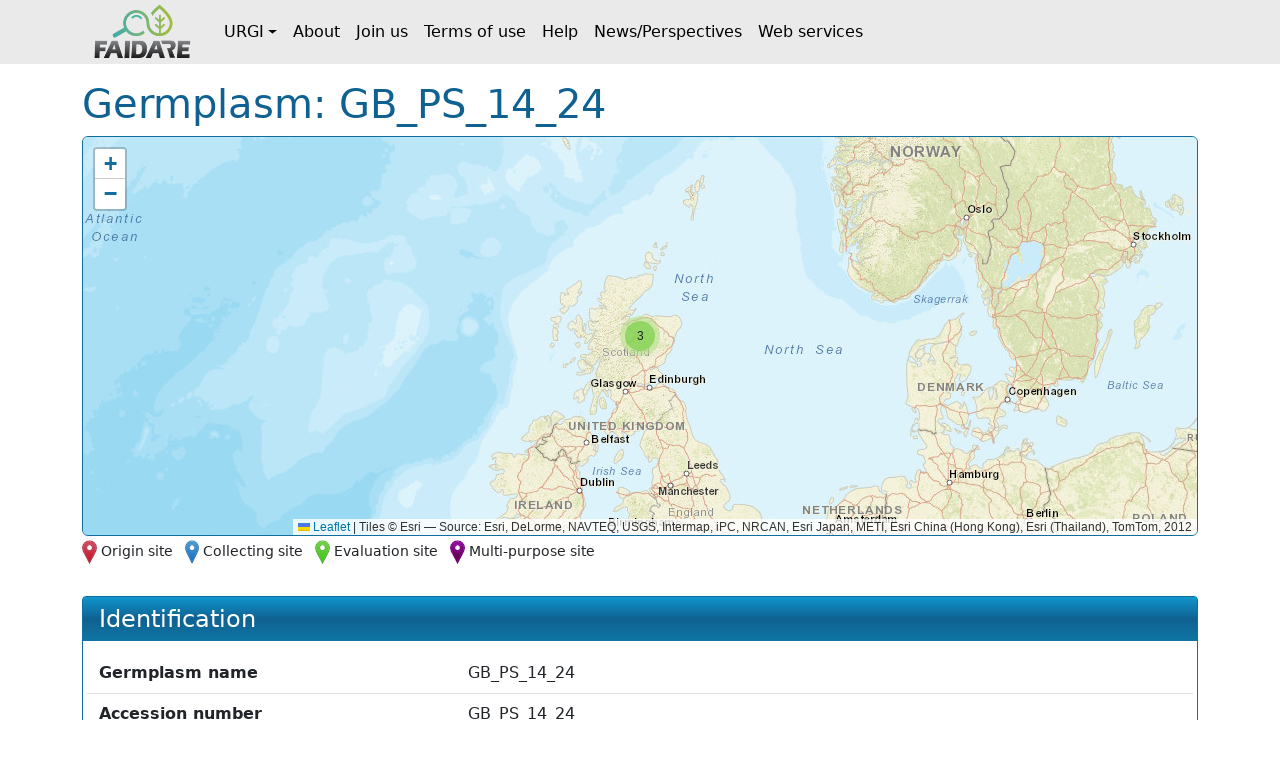

--- FILE ---
content_type: text/html;charset=UTF-8
request_url: https://urgi.versailles.inrae.fr/faidare/germplasms/dXJuOklOUkFFLVVSR0kvZ2VybXBsYXNtLzEwMDIzNQ==
body_size: 4386
content:
<!DOCTYPE html>

<html
  lang="fr"
>
  <head>
    <title>
      Germplasm: GB_PS_14_24
    </title>

    <meta http-equiv="Content-Type" content="text/html; charset=UTF-8" />
    <meta content="width=device-width, initial-scale=1" name="viewport" />

    <link href="/faidare/resources/style.bd78ec1eca4522b2c456.css" rel="stylesheet" />

    <link
      rel="shortcut icon"
      href="/faidare/resources/images/favicon.ico"
      type="image/x-icon"
    />
  </head>

  <body>
    <nav class="navbar navbar-expand-lg navbar-light py-0">
      <div class="container">
        <a
          class="navbar-brand d-flex align-items-center p-2"
          href="https://urgi.versailles.inrae.fr/faidare"
        >
          <img src="/faidare/resources/images/logo.png" style="height: 56px" />
        </a>
        <button
          class="navbar-toggler"
          type="button"
          data-bs-toggle="collapse"
          data-bs-target="#navbarContent"
          aria-controls="navbarContent"
          aria-expanded="false"
          aria-label="Toggle navigation"
        >
          <span class="navbar-toggler-icon"></span>
        </button>
        <div class="collapse navbar-collapse" id="navbarContent">
          <ul class="navbar-nav me-auto">
            
              
              <li
                class="nav-item dropdown"
              >
                <a
                  class="nav-link dropdown-toggle d-flex align-items-center"
                  id="navbar-dropdown-navbar.urgi"
                  href="#"
                  role="button"
                  data-bs-toggle="dropdown"
                  aria-expanded="false"
                >URGI</a>
                <ul
                  class="dropdown-menu"
                  aria-labelledby="navbar-dropdown-navbar.urgi"
                >
                  <li>
                    <a
                      class="dropdown-item"
                      href="https://urgi.versailles.inrae.fr"
                    >Home</a>
                  </li>
                  <li>
                    <a
                      class="dropdown-item"
                      href="https://urgi.versailles.inrae.fr/About-us/News"
                    >News</a>
                  </li>
                  <li>
                    <a
                      class="dropdown-item"
                      href="https://urgi.versailles.inrae.fr/About-us"
                    >About us</a>
                  </li>
                </ul>
              </li>
            
              <li class="nav-item">
                <a
                  class="nav-link d-flex align-items-center"
                  href="https://urgi.versailles.inrae.fr/faidare/about"
                >About</a>
              </li>
              
            
              <li class="nav-item">
                <a
                  class="nav-link d-flex align-items-center"
                  href="https://urgi.versailles.inrae.fr/faidare/join"
                >Join us</a>
              </li>
              
            
              <li class="nav-item">
                <a
                  class="nav-link d-flex align-items-center"
                  href="https://urgi.versailles.inrae.fr/faidare/legal"
                >Terms of use</a>
              </li>
              
            
              <li class="nav-item">
                <a
                  class="nav-link d-flex align-items-center"
                  href="https://urgi.versailles.inrae.fr/faidare/help"
                >Help</a>
              </li>
              
            
              <li class="nav-item">
                <a
                  class="nav-link d-flex align-items-center"
                  href="https://urgi.versailles.inrae.fr/faidare/news"
                >News/Perspectives</a>
              </li>
              
            
              <li class="nav-item">
                <a
                  class="nav-link d-flex align-items-center"
                  href="https://urgi.versailles.inrae.fr/faidare/swagger-ui/index.html"
                >Web services</a>
              </li>
              
            
          </ul>
        </div>
      </div>
    </nav>
    <div class="container mt-3">
      <main>
      <div class="d-flex">
        <h1 class="flex-grow-1">
          Germplasm: GB_PS_14_24
        </h1>
      </div>

      <div id="map-container" class="d-none">
      <div id="map" class="border rounded"></div>
      <div class="map-legend mt-1 small">
        <img src="/faidare/resources/images/marker-icon-red.png" id="red" />
        <label for="red" class="me-2">Origin site</label>
        <img src="/faidare/resources/images/marker-icon-blue.png" id="blue" />
        <label for="blue" class="me-2">Collecting site</label>
        <img src="/faidare/resources/images/marker-icon-green.png" id="green" />
        <label for="green" class="me-2">Evaluation site</label>
        <img src="/faidare/resources/images/marker-icon-purple.png" id="purple" />
        <label for="purple">Multi-purpose site</label>
      </div>
    </div>

      <div class="row align-items-center justify-content-center mt-4">
        

        <div class="col-12 col-lg">
          <div class="f-card">
            <h2>Identification</h2>

            <div class="f-card-body">
              <div
      class="row f-row"
    >
      <div class="col-md-4 label pb-1 pb-md-0">Germplasm name</div>
      <div class="col">GB_PS_14_24</div>
    </div>
              <div
      class="row f-row"
    >
      <div class="col-md-4 label pb-1 pb-md-0">Accession number</div>
      <div class="col">GB_PS_14_24</div>
    </div>
              <div class="row f-row">
      <div class="col-md-4 label pb-1 pb-md-0">Germplasm PUI</div>
      <div class="col">
        
                  
                  <span
                  >gnpis_pui:holding-1698_taxon-5095_accession-100235</span>
                
      </div>
    </div>

              
      
        <div class="row f-row">
      <div class="col-md-4 label pb-1 pb-md-0">Source</div>
      <div class="col">
        <a class="source" target="_blank" href="https://urgi.versailles.inrae.fr/gnpis">
            <img
              class="img-fluid"
              style="max-height: 60px"
              src="https://urgi.versailles.inrae.fr/files/faidare/logo/GnpIS.png"
              alt="URGI GnpIS logo"
            />
          </a>
      </div>
    </div>
      

      
    

              
                <div class="row f-row">
      <div class="col-md-4 label pb-1 pb-md-0">Accession synonyms</div>
      <div class="col">
        <div
                    id="accession-synonyms"
                    class="content-overflow"
                  >
                    
                      <span>CEH_Tag_254</span>
                    
                  </div>
      </div>
    </div>
              

              
                <div class="row f-row">
      <div class="col-md-4 label pb-1 pb-md-0">Taxon</div>
      <div class="col">
        <div id="taxon">
                    <template id="taxon-popover">
                      
                        <div class="row f-row">
      <div class="col-md-4 label pb-1 pb-md-0">Genus</div>
      <div class="col">
        <em
                            id="taxon-genus"
                          >Pinus</em>
      </div>
    </div>
                      
                      
                        <div class="row f-row">
      <div class="col-md-4 label pb-1 pb-md-0">Species</div>
      <div class="col">
        <span id="taxon-species">
                            <em>sylvestris</em>
                            
                          </span>
      </div>
    </div>
                      
                      

                      

                      
                        <div class="row f-row">
      <div class="col-md-4 label pb-1 pb-md-0">Taxon IDs</div>
      <div class="col">
        <div id="taxon-ids">
                            <div
                              class="row"
                            >
                              <div
                                class="col-6 text-nowrap"
                              >NCBI</div>
                              <div class="col-6">
                                
      <a
        href="https://www.ncbi.nlm.nih.gov/Taxonomy/Browser/wwwtax.cgi?mode=Info&amp;id=3349"
      >3349</a>
      
    
                              </div>
                            </div>
                            <div
                              class="row"
                            >
                              <div
                                class="col-6 text-nowrap"
                              >ThePlantList</div>
                              <div class="col-6">
                                
      <a
        href="http://www.theplantlist.org/tpl1.1/record/kew-2562297"
      >kew-2562297</a>
      
    
                              </div>
                            </div>
                            <div
                              class="row"
                            >
                              <div
                                class="col-6 text-nowrap"
                              >TAXREF</div>
                              <div class="col-6">
                                
      <a
        href="https://inpn.mnhn.fr/espece/cd_nom/113703"
      >113703</a>
      
    
                              </div>
                            </div>
                            <div
                              class="row"
                            >
                              <div
                                class="col-6 text-nowrap"
                              >CatalogueOfLife</div>
                              <div class="col-6">
                                
      <a
        href="http://www.catalogueoflife.org/col/details/species/id/4cfb26896653ba917358a0d9ff67d683"
      >4cfb26896653ba917358a0d9ff67d683</a>
      
    
                              </div>
                            </div>
                          </div>
      </div>
    </div>
                      

                      <div
      class="row f-row"
    >
      <div class="col-md-4 label pb-1 pb-md-0">Comment</div>
      <div class="col">This species is subject to the regulations on Forestry Reproduction Materials (MFR). The advices on its use can be found here: agriculture.gouv.fr/telecharger/84792</div>
    </div>
                      
                        <div class="row f-row">
      <div class="col-md-4 label pb-1 pb-md-0">Taxon common names</div>
      <div class="col">
        <div
                            id="taxon-common-names"
                            class="content-overflow"
                          >Pin du Nord, Pin sylvestre, Scots pine</div>
      </div>
    </div>
                      
                      
                        <div class="row f-row">
      <div class="col-md-4 label pb-1 pb-md-0">Taxon synonyms</div>
      <div class="col">
        <div
                            id="taxon-synonyms"
                            class="content-overflow"
                          >Pinus binatofolio, Pinus binatofolio Gilib., Pinus borealis, Pinus borealis Salisb., Pinus cretacea, Pinus cretacea Kalen., Pinus ericetorum, Pinus ericetorum Thore, Pinus erzeroomica, Pinus erzeroomica Calvert ex Gordon, Pinus fominii, Pinus fominii Kondr., Pinus frieseana, Pinus frieseana Wich., Pinus genevensis, Pinus genevensis Carrière, Pinus genovensis, Pinus genovensis Garsault, Pinus hagenaviensis, Pinus hagenaviensis K.Koch, Pinus krylovii, Pinus krylovii Serg. &amp; Kondr., Pinus lapponica, Pinus lapponica (Hartm.) Mayr, Pinus montana, Pinus montana Hoffm., Pinus mughus, Pinus mughus Jacq., Pinus resinosa, Pinus resinosa Savi, Pinus rigensis, Pinus rigensis Loudon, Pinus rubra, Pinus rubra Mill., Pinus scariosa, Pinus scariosa Lodd. ex Loudon, Pinus sylvestris f. aurea, Pinus sylvestris f. aurea (A.H.Kent) Beissn., Pinus sylvestris f. fastigiata, Pinus sylvestris f. fastigiata (Carrière) Beissn., Pinus sylvestris f. fruticosa, Pinus sylvestris f. fruticosa Borbás, Pinus sylvestris f. nana, Pinus sylvestris f. nana (Pall.) O.L.Lipa, Pinus sylvestris f. parvifolia, Pinus sylvestris f. parvifolia (Heer) Schröd., Pinus sylvestris f. pendula, Pinus sylvestris f. pendula (C.Lawson) Beissn., Pinus sylvestris f. watereri, Pinus sylvestris f. watereri (Beissn.) Rehder, Pinus sylvestris L., Pinus sylvestris subsp. amurensis, Pinus sylvestris subsp. amurensis L.V.Orlova, Pinus sylvestris subsp. hercynica, Pinus sylvestris subsp. hercynica (Münch) Rothm., Pinus sylvestris subsp. krylovii, Pinus sylvestris subsp. krylovii (Serg. &amp; Kondr.) Busik, Pinus sylvestris subsp. lapponica, Pinus sylvestris subsp. lapponica Holmb., Pinus sylvestris subsp. nevadensis, Pinus sylvestris subsp. nevadensis (Christ) Heywood, Pinus sylvestris subsp. pannonica, Pinus sylvestris subsp. pannonica (Schott) Sóo, Pinus sylvestris subsp. scotica, Pinus sylvestris subsp. scotica (Beissn.) E.F.Warb., Pinus sylvestris subsp. sibirica, Pinus sylvestris subsp. sibirica (Ledeb.) Businský, Pinus sylvestris subsp. ursina, Pinus sylvestris subsp. ursina L.V.Orlova, Pinus sylvestris var. altaica, Pinus sylvestris var. altaica Loudon, Pinus sylvestris var. aquitana, Pinus sylvestris var. aquitana Schott, Pinus sylvestris var. aurea, Pinus sylvestris var. aurea A.H.Kent, Pinus sylvestris var. baenitzii, Pinus sylvestris var. baenitzii Tschern., Pinus sylvestris var. batava, Pinus sylvestris var. batava Schott, Pinus sylvestris var. borussica, Pinus sylvestris var. borussica Schott, Pinus sylvestris var. brevifolia, Pinus sylvestris var. brevifolia Link, Pinus sylvestris var. caraminica, Pinus sylvestris var. caraminica J.Forbes, Pinus sylvestris var. cretacea, Pinus sylvestris var. cretacea Kalen., Pinus sylvestris var. echinata, Pinus sylvestris var. echinata Link, Pinus sylvestris var. erythranthera, Pinus sylvestris var. erythranthera Sanio, Pinus sylvestris var. fastigiata, Pinus sylvestris var. fastigiata Carrière, Pinus sylvestris var. fastigiata (Carrière) Q.F. An &amp; X.X. Zhang, Pinus sylvestris var. fruticosa, Pinus sylvestris var. fruticosa (Borbás) Rouy, Pinus sylvestris var. gibba, Pinus sylvestris var. gibba Heer, Pinus sylvestris var. haguenensis, Pinus sylvestris var. haguenensis C.Lawson ex Loudon, Pinus sylvestris var. hercynica, Pinus sylvestris var. hercynica Münch, Pinus sylvestris var. horizontalis, Pinus sylvestris var. horizontalis D.Don, Pinus sylvestris var. lapponica, Pinus sylvestris var. lapponica Hartm., Pinus sylvestris var. leucosperma, Pinus sylvestris var. leucosperma Litv., Pinus sylvestris var. macrocarpa, Pinus sylvestris var. macrocarpa R.I.Schröd., Pinus sylvestris var. melanosperma, Pinus sylvestris var. melanosperma Litv., Pinus sylvestris var. monticola, Pinus sylvestris var. monticola Schröt., Pinus sylvestris var. nana, Pinus sylvestris var. nana Pall., Pinus sylvestris var. nevadensis, Pinus sylvestris var. nevadensis Christ, Pinus sylvestris var. norvegica, Pinus sylvestris var. norvegica Castigl., Pinus sylvestris var. pannonica, Pinus sylvestris var. pannonica Schott, Pinus sylvestris var. parvifolia, Pinus sylvestris var. parvifolia Heer, Pinus sylvestris var. patula, Pinus sylvestris var. patula Rouy, Pinus sylvestris var. pendula, Pinus sylvestris var. pendula C.Lawson, Pinus sylvestris var. phaeosperma, Pinus sylvestris var. phaeosperma Litv., Pinus sylvestris var. plana, Pinus sylvestris var. plana Heer, Pinus sylvestris var. rigensis, Pinus sylvestris var. rigensis Loudon, Pinus sylvestris var. rubra, Pinus sylvestris var. rubra (Mill.) Reichard, Pinus sylvestris var. rubriflora, Pinus sylvestris var. rubriflora Buchenau, Pinus sylvestris var. sarmatica, Pinus sylvestris var. sarmatica Zapal., Pinus sylvestris var. scariosa, Pinus sylvestris var. scariosa Lodd. ex Loudon, Pinus sylvestris var. scotica, Pinus sylvestris var. scotica Beissn., Pinus sylvestris var. septentrionalis, Pinus sylvestris var. septentrionalis Schott, Pinus sylvestris var. sibirica, Pinus sylvestris var. sibirica Ledeb., Pinus sylvestris var. sietzii, Pinus sylvestris var. sietzii Schwer., Pinus sylvestris var. sphagnicola, Pinus sylvestris var. sphagnicola Rupr., Pinus sylvestris var. superrhenana, Pinus sylvestris var. superrhenana Schott, Pinus sylvestris var. sylvestris, Pinus sylvestris var. tartarica, Pinus sylvestris var. tartarica (Mill.) Aiton, Pinus sylvestris var. turfosa, Pinus sylvestris var. turfosa Willk. ex Woerl., Pinus sylvestris var. virgata, Pinus sylvestris var. virgata Casp., Pinus tartarica, Pinus tartarica Mill.</div>
      </div>
    </div>
                      
                    </template>
                    <a
                      role="button"
                      tabindex="0"
                      data-bs-toggle="popover"
                      data-bs-title="Pinus sylvestris"
                      data-bs-element="#taxon-popover"
                      data-bs-container="body"
                      data-bs-trigger="focus"
                    >
                      <em>Pinus sylvestris</em>
                      
                    </a>
                  </div>
      </div>
    </div>
              

              <div
      class="row f-row"
    >
      <div class="col-md-4 label pb-1 pb-md-0">Biological status</div>
      <div class="col">Wild</div>
    </div>
              <div
      class="row f-row"
    >
      <div class="col-md-4 label pb-1 pb-md-0">Genetic nature</div>
      <div class="col">Individual</div>
    </div>
              
              
              

              
                <div class="row f-row">
      <div class="col-md-4 label pb-1 pb-md-0">Origin site</div>
      <div class="col">
        <a
                    id="origin-site"
                    href="/faidare/sites/dXJuOklOUkFFLVVSR0kvbG9jYXRpb24vNDAwOTg="
                  >Abernethy (GB_PS_14)</a>
      </div>
    </div>
              
            </div>
          </div>
        </div>
      </div>

      <div class="f-card">
        <h2>Depositary</h2>
        <div class="f-card-body">
          <template id="holding-institute-popover">
            
      
      
      <div
      class="row f-row"
    >
      <div class="col-md-4 label pb-1 pb-md-0">Acronym</div>
      <div class="col">CEH</div>
    </div>
      <div
      class="row f-row"
    >
      <div class="col-md-4 label pb-1 pb-md-0">Organization</div>
      <div class="col">CEH</div>
    </div>
      <div
      class="row f-row"
    >
      <div class="col-md-4 label pb-1 pb-md-0">Type</div>
      <div class="col">Governmental institution</div>
    </div>
      

      
        <div class="row f-row">
      <div class="col-md-4 label pb-1 pb-md-0">Website</div>
      <div class="col">
        <a
            class="institute-website"
            target="_blank"
            href="https://www.ceh.ac.uk/"
          >https://www.ceh.ac.uk/</a>
      </div>
    </div>
      
    
          </template>
          <div class="row f-row">
      <div class="col-md-4 label pb-1 pb-md-0">Institution</div>
      <div class="col">
        <a
              id="institution"
              role="button"
              tabindex="0"
              data-bs-toggle="popover"
              data-bs-title="Centre for Ecology &amp; Hydrology"
              data-bs-element="#holding-institute-popover"
              data-bs-container="body"
              data-bs-trigger="focus"
            >Centre for Ecology &amp; Hydrology</a>
      </div>
    </div>

          

          
        </div>
      </div>

      <div class="f-card">
        <h2>Collector</h2>
        <div class="f-card-body">
          
            <div class="row f-row">
      <div class="col-md-4 label pb-1 pb-md-0">Collecting site</div>
      <div class="col">
        <a
                id="collecting-site"
                href="/faidare/sites/dXJuOklOUkFFLVVSR0kvbG9jYXRpb24vNDAwOTg="
              >Abernethy (GB_PS_14)</a>
      </div>
    </div>
          

          
        </div>
      </div>

      

      

      

      

      

      

      <div
        class="f-card"
      >
        <h2>Collection</h2>
        <div class="f-card-body">
          
            <div class="row f-row">
      <div class="col-md-4 label pb-1 pb-md-0">GenTree (Work collection)</div>
      <div class="col">
        <div class="collection">
                <a
                  href="https://urgi.versailles.inrae.fr/faidare/search?gl=GenTree&amp;entry=Germplasm"
                >6778 accession(s)</a>
              </div>
      </div>
    </div>
          
        </div>
      </div>

      

      <div
      class="f-card"
    >
      <h2>Cross references</h2>
      <div class="f-card-body">
        <div class="scroll-table-container scroll-table-container-big">
          <table
            class="
              table table-sm table-striped table-sticky table-responsive-sm
            "
          >
            <thead>
              <tr>
                <th scope="col">Name</th>
                <th scope="col">Source</th>
                <th scope="col">Type</th>
                <th scope="col">Description</th>
              </tr>
            </thead>
            <tbody>
              <tr>
                <td>
                  <a
                    href="https://urgi.versailles.inrae.fr/ephesis/ephesis/viewer.do#trialCard/trialId=1150"
                    target="_blank"
                  >Abernethy</a>
                </td>
                <td>GnpIS</td>
                <td>Phenotyping study</td>
                <td
                  style="min-width: 30rem"
                >GB_PS_14 is a trial lead at site: Abernethy (GB_PS_14) (lat/long: 57.208/-3.614), described as &#39;Abernethy&#39;, which com...</td>
              </tr>
            </tbody>
          </table>
        </div>
      </div>
    </div>
    </main>
    </div>
    <script type="text/javascript" src="/faidare/resources/script.900ddb7f2e6c66f0b8d6.js"></script>
    <script>
      faidare.initializeMap({
        contextPath: "\/faidare",
        locations: [{"locationDbId":"dXJuOklOUkFFLVVSR0kvbG9jYXRpb24vNDAwOTg=","locationType":"Origin, Collecting and Evaluation site","locationName":"Abernethy (GB_PS_14)","latitude":57.20812007,"longitude":-3.614198867},{"locationDbId":"dXJuOklOUkFFLVVSR0kvbG9jYXRpb24vNDAwOTg=","locationType":"Origin, Collecting and Evaluation site","locationName":"Abernethy (GB_PS_14)","latitude":57.20812007,"longitude":-3.614198867},{"locationDbId":"dXJuOklOUkFFLVVSR0kvbG9jYXRpb24vNDAwOTg=","locationType":"Origin, Collecting and Evaluation site","locationName":"Abernethy (GB_PS_14)","latitude":57.20812007,"longitude":-3.614198867}]
      });
    </script>
  </body>
</html>
